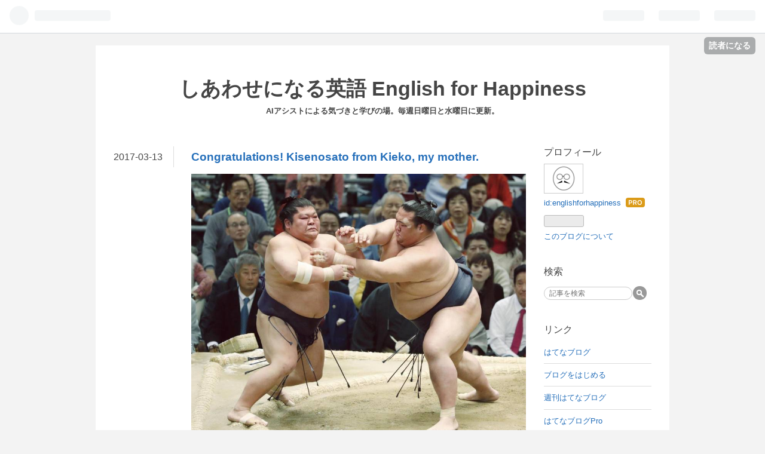

--- FILE ---
content_type: text/html; charset=utf-8
request_url: https://www.englishforhappiness.com/entry/2017/03/13/135723
body_size: 12457
content:
<!DOCTYPE html>
<html
  lang="ja"

data-admin-domain="//blog.hatena.ne.jp"
data-admin-origin="https://blog.hatena.ne.jp"
data-author="englishforhappiness"
data-avail-langs="ja en"
data-blog="englishforhappiness.hatenablog.com"
data-blog-host="englishforhappiness.hatenablog.com"
data-blog-is-public="1"
data-blog-name="しあわせになる英語  English for Happiness"
data-blog-owner="englishforhappiness"
data-blog-show-ads=""
data-blog-show-sleeping-ads=""
data-blog-uri="https://www.englishforhappiness.com/"
data-blog-uuid="10328749687191885385"
data-blogs-uri-base="https://www.englishforhappiness.com"
data-brand="pro"
data-data-layer="{&quot;hatenablog&quot;:{&quot;admin&quot;:{},&quot;analytics&quot;:{&quot;brand_property_id&quot;:&quot;&quot;,&quot;measurement_id&quot;:&quot;&quot;,&quot;non_sampling_property_id&quot;:&quot;&quot;,&quot;property_id&quot;:&quot;&quot;,&quot;separated_property_id&quot;:&quot;UA-29716941-21&quot;},&quot;blog&quot;:{&quot;blog_id&quot;:&quot;10328749687191885385&quot;,&quot;content_seems_japanese&quot;:&quot;true&quot;,&quot;disable_ads&quot;:&quot;custom_domain&quot;,&quot;enable_ads&quot;:&quot;false&quot;,&quot;enable_keyword_link&quot;:&quot;true&quot;,&quot;entry_show_footer_related_entries&quot;:&quot;true&quot;,&quot;force_pc_view&quot;:&quot;false&quot;,&quot;is_public&quot;:&quot;true&quot;,&quot;is_responsive_view&quot;:&quot;false&quot;,&quot;is_sleeping&quot;:&quot;false&quot;,&quot;lang&quot;:&quot;ja&quot;,&quot;name&quot;:&quot;\u3057\u3042\u308f\u305b\u306b\u306a\u308b\u82f1\u8a9e  English for Happiness&quot;,&quot;owner_name&quot;:&quot;englishforhappiness&quot;,&quot;uri&quot;:&quot;https://www.englishforhappiness.com/&quot;},&quot;brand&quot;:&quot;pro&quot;,&quot;page_id&quot;:&quot;entry&quot;,&quot;permalink_entry&quot;:{&quot;author_name&quot;:&quot;englishforhappiness&quot;,&quot;categories&quot;:&quot;&quot;,&quot;character_count&quot;:325,&quot;date&quot;:&quot;2017-03-13&quot;,&quot;entry_id&quot;:&quot;10328749687226561053&quot;,&quot;first_category&quot;:&quot;&quot;,&quot;hour&quot;:&quot;13&quot;,&quot;title&quot;:&quot;Congratulations! Kisenosato from Kieko, my mother.&quot;,&quot;uri&quot;:&quot;https://www.englishforhappiness.com/entry/2017/03/13/135723&quot;},&quot;pro&quot;:&quot;pro&quot;,&quot;router_type&quot;:&quot;blogs&quot;}}"
data-device="pc"
data-dont-recommend-pro="false"
data-global-domain="https://hatena.blog"
data-globalheader-color="b"
data-globalheader-type="pc"
data-has-touch-view="1"
data-help-url="https://help.hatenablog.com"
data-page="entry"
data-parts-domain="https://hatenablog-parts.com"
data-plus-available="1"
data-pro="true"
data-router-type="blogs"
data-sentry-dsn="https://03a33e4781a24cf2885099fed222b56d@sentry.io/1195218"
data-sentry-environment="production"
data-sentry-sample-rate="0.1"
data-static-domain="https://cdn.blog.st-hatena.com"
data-version="eb858d677b6f9ea2eeb6a32d6d15a3"




  data-initial-state="{}"

  >
  <head prefix="og: http://ogp.me/ns# fb: http://ogp.me/ns/fb# article: http://ogp.me/ns/article#">

  

  

  


  

  <meta name="robots" content="max-image-preview:large" />


  <meta charset="utf-8"/>
  <meta http-equiv="X-UA-Compatible" content="IE=7; IE=9; IE=10; IE=11" />
  <title>Congratulations! Kisenosato from Kieko, my mother. - しあわせになる英語  English for Happiness</title>

  
  <link rel="canonical" href="https://www.englishforhappiness.com/entry/2017/03/13/135723"/>



  

<meta itemprop="name" content="Congratulations! Kisenosato from Kieko, my mother. - しあわせになる英語  English for Happiness"/>

  <meta itemprop="image" content="https://cdn.image.st-hatena.com/image/scale/a52ec905519daefedc6b4e66767c2cffe4a4e9f9/backend=imagemagick;version=1;width=1300/https%3A%2F%2Fcdn-ak.f.st-hatena.com%2Fimages%2Ffotolife%2Fe%2Fenglishforhappiness%2F20170313%2F20170313135106.jpg"/>


  <meta property="og:title" content="Congratulations! Kisenosato from Kieko, my mother. - しあわせになる英語  English for Happiness"/>
<meta property="og:type" content="article"/>
  <meta property="og:url" content="https://www.englishforhappiness.com/entry/2017/03/13/135723"/>

  <meta property="og:image" content="https://cdn.image.st-hatena.com/image/scale/a52ec905519daefedc6b4e66767c2cffe4a4e9f9/backend=imagemagick;version=1;width=1300/https%3A%2F%2Fcdn-ak.f.st-hatena.com%2Fimages%2Ffotolife%2Fe%2Fenglishforhappiness%2F20170313%2F20170313135106.jpg"/>

<meta property="og:image:alt" content="Congratulations! Kisenosato from Kieko, my mother. - しあわせになる英語  English for Happiness"/>
    <meta property="og:description" content="Kisenosato won his debut as yokozuna. And that makes my mother, Kieko, so happy. This is what she wrote as a kind of gift to Kisenosato. She is a qualified teacher of shodo or Japanese calligraphy. It reads “Heijoshin” one’s presence of mind in English. Kisenosato cited this word as a motto of yokoz…" />
<meta property="og:site_name" content="しあわせになる英語  English for Happiness"/>

  <meta property="article:published_time" content="2017-03-13T04:57:23Z" />

      <meta name="twitter:card"  content="summary_large_image" />
    <meta name="twitter:image" content="https://cdn.image.st-hatena.com/image/scale/a52ec905519daefedc6b4e66767c2cffe4a4e9f9/backend=imagemagick;version=1;width=1300/https%3A%2F%2Fcdn-ak.f.st-hatena.com%2Fimages%2Ffotolife%2Fe%2Fenglishforhappiness%2F20170313%2F20170313135106.jpg" />  <meta name="twitter:title" content="Congratulations! Kisenosato from Kieko, my mother. - しあわせになる英語  English for Happiness" />    <meta name="twitter:description" content="Kisenosato won his debut as yokozuna. And that makes my mother, Kieko, so happy. This is what she wrote as a kind of gift to Kisenosato. She is a qualified teac…" />  <meta name="twitter:app:name:iphone" content="はてなブログアプリ" />
  <meta name="twitter:app:id:iphone" content="583299321" />
  <meta name="twitter:app:url:iphone" content="hatenablog:///open?uri=https%3A%2F%2Fwww.englishforhappiness.com%2Fentry%2F2017%2F03%2F13%2F135723" />
  
    <meta name="description" content="Kisenosato won his debut as yokozuna. And that makes my mother, Kieko, so happy. This is what she wrote as a kind of gift to Kisenosato. She is a qualified teacher of shodo or Japanese calligraphy. It reads “Heijoshin” one’s presence of mind in English. Kisenosato cited this word as a motto of yokoz…" />


  
<script
  id="embed-gtm-data-layer-loader"
  data-data-layer-page-specific="{&quot;hatenablog&quot;:{&quot;blogs_permalink&quot;:{&quot;blog_afc_issued&quot;:&quot;false&quot;,&quot;entry_afc_issued&quot;:&quot;false&quot;,&quot;has_related_entries_with_elasticsearch&quot;:&quot;true&quot;,&quot;is_author_pro&quot;:&quot;true&quot;,&quot;is_blog_sleeping&quot;:&quot;false&quot;}}}"
>
(function() {
  function loadDataLayer(elem, attrName) {
    if (!elem) { return {}; }
    var json = elem.getAttribute(attrName);
    if (!json) { return {}; }
    return JSON.parse(json);
  }

  var globalVariables = loadDataLayer(
    document.documentElement,
    'data-data-layer'
  );
  var pageSpecificVariables = loadDataLayer(
    document.getElementById('embed-gtm-data-layer-loader'),
    'data-data-layer-page-specific'
  );

  var variables = [globalVariables, pageSpecificVariables];

  if (!window.dataLayer) {
    window.dataLayer = [];
  }

  for (var i = 0; i < variables.length; i++) {
    window.dataLayer.push(variables[i]);
  }
})();
</script>

<!-- Google Tag Manager -->
<script>(function(w,d,s,l,i){w[l]=w[l]||[];w[l].push({'gtm.start':
new Date().getTime(),event:'gtm.js'});var f=d.getElementsByTagName(s)[0],
j=d.createElement(s),dl=l!='dataLayer'?'&l='+l:'';j.async=true;j.src=
'https://www.googletagmanager.com/gtm.js?id='+i+dl;f.parentNode.insertBefore(j,f);
})(window,document,'script','dataLayer','GTM-P4CXTW');</script>
<!-- End Google Tag Manager -->











  <link rel="shortcut icon" href="https://www.englishforhappiness.com/icon/favicon">
<link rel="apple-touch-icon" href="https://www.englishforhappiness.com/icon/touch">
<link rel="icon" sizes="192x192" href="https://www.englishforhappiness.com/icon/link">

  

<link rel="alternate" type="application/atom+xml" title="Atom" href="https://www.englishforhappiness.com/feed"/>
<link rel="alternate" type="application/rss+xml" title="RSS2.0" href="https://www.englishforhappiness.com/rss"/>

  <link rel="alternate" type="application/json+oembed" href="https://hatena.blog/oembed?url=https%3A%2F%2Fwww.englishforhappiness.com%2Fentry%2F2017%2F03%2F13%2F135723&amp;format=json" title="oEmbed Profile of Congratulations! Kisenosato from Kieko, my mother."/>
<link rel="alternate" type="text/xml+oembed" href="https://hatena.blog/oembed?url=https%3A%2F%2Fwww.englishforhappiness.com%2Fentry%2F2017%2F03%2F13%2F135723&amp;format=xml" title="oEmbed Profile of Congratulations! Kisenosato from Kieko, my mother."/>
  
  <link rel="author" href="http://www.hatena.ne.jp/englishforhappiness/">

  

  
      <link rel="preload" href="https://cdn-ak.f.st-hatena.com/images/fotolife/e/englishforhappiness/20170313/20170313135106.jpg" as="image"/>


  
    
<link rel="stylesheet" type="text/css" href="https://cdn.blog.st-hatena.com/css/blog.css?version=eb858d677b6f9ea2eeb6a32d6d15a3"/>

    
  <link rel="stylesheet" type="text/css" href="https://usercss.blog.st-hatena.com/blog_style/10328749687191885385/aa04dd45f7b40b14b80ed01092f610676428e1c2"/>
  
  

  

  
<script> </script>

  
<style>
  div#google_afc_user,
  div.google-afc-user-container,
  div.google_afc_image,
  div.google_afc_blocklink {
      display: block !important;
  }
</style>


  

  
    <script type="application/ld+json">{"@context":"http://schema.org","@type":"Article","dateModified":"2017-03-13T13:57:23+09:00","datePublished":"2017-03-13T13:57:23+09:00","description":"Kisenosato won his debut as yokozuna. And that makes my mother, Kieko, so happy. This is what she wrote as a kind of gift to Kisenosato. She is a qualified teacher of shodo or Japanese calligraphy. It reads “Heijoshin” one’s presence of mind in English. Kisenosato cited this word as a motto of yokoz…","headline":"Congratulations! Kisenosato from Kieko, my mother.","image":["https://cdn-ak.f.st-hatena.com/images/fotolife/e/englishforhappiness/20170313/20170313135106.jpg"],"mainEntityOfPage":{"@id":"https://www.englishforhappiness.com/entry/2017/03/13/135723","@type":"WebPage"}}</script>

  

  

  

</head>

  <body class="page-entry globalheader-ng-enabled">
    

<div id="globalheader-container"
  data-brand="hatenablog"
  
  >
  <iframe id="globalheader" height="37" frameborder="0" allowTransparency="true"></iframe>
</div>


  
  
  
    <nav class="
      blog-controlls
      
    ">
      <div class="blog-controlls-blog-icon">
        <a href="https://www.englishforhappiness.com/">
          <img src="https://cdn.blog.st-hatena.com/images/admin/blog-icon-noimage.png" alt="しあわせになる英語  English for Happiness"/>
        </a>
      </div>
      <div class="blog-controlls-title">
        <a href="https://www.englishforhappiness.com/">しあわせになる英語  English for Happiness</a>
      </div>
      <a href="https://blog.hatena.ne.jp/englishforhappiness/englishforhappiness.hatenablog.com/subscribe?utm_medium=button&amp;utm_source=blogs_topright_button&amp;utm_campaign=subscribe_blog" class="blog-controlls-subscribe-btn test-blog-header-controlls-subscribe">
        読者になる
      </a>
    </nav>
  

  <div id="container">
    <div id="container-inner">
      <header id="blog-title" data-brand="hatenablog">
  <div id="blog-title-inner" >
    <div id="blog-title-content">
      <h1 id="title"><a href="https://www.englishforhappiness.com/">しあわせになる英語  English for Happiness</a></h1>
      
        <h2 id="blog-description">AIアシストによる気づきと学びの場。毎週日曜日と水曜日に更新。</h2>
      
    </div>
  </div>
</header>

      

      
      




<div id="content" class="hfeed"
  
  >
  <div id="content-inner">
    <div id="wrapper">
      <div id="main">
        <div id="main-inner">
          

          



          
  
  <!-- google_ad_section_start -->
  <!-- rakuten_ad_target_begin -->
  
  
  

  

  
    
      
        <article class="entry hentry test-hentry js-entry-article date-first autopagerize_page_element chars-400 words-100 mode-html entry-odd" id="entry-10328749687226561053" data-keyword-campaign="" data-uuid="10328749687226561053" data-publication-type="entry">
  <div class="entry-inner">
    <header class="entry-header">
  
    <div class="date entry-date first">
    <a href="https://www.englishforhappiness.com/archive/2017/03/13" rel="nofollow">
      <time datetime="2017-03-13T04:57:23Z" title="2017-03-13T04:57:23Z">
        <span class="date-year">2017</span><span class="hyphen">-</span><span class="date-month">03</span><span class="hyphen">-</span><span class="date-day">13</span>
      </time>
    </a>
      </div>
  <h1 class="entry-title">
  <a href="https://www.englishforhappiness.com/entry/2017/03/13/135723" class="entry-title-link bookmark">Congratulations! Kisenosato from Kieko, my mother.</a>
</h1>

  
  


  

  

</header>

    


    <div class="entry-content hatenablog-entry">
  
    <p><img class="hatena-fotolife" title="f:id:englishforhappiness:20170313135106j:plain" src="https://cdn-ak.f.st-hatena.com/images/fotolife/e/englishforhappiness/20170313/20170313135106.jpg" alt="f:id:englishforhappiness:20170313135106j:plain" /></p>
<p><img class="hatena-fotolife" title="f:id:englishforhappiness:20170313135151j:plain" src="https://cdn-ak.f.st-hatena.com/images/fotolife/e/englishforhappiness/20170313/20170313135151.jpg" alt="f:id:englishforhappiness:20170313135151j:plain" /></p>
<p>Kisenosato won his debut as yokozuna. And that makes my mother, Kieko, so happy.</p>
<p>This is what she wrote as a kind of gift to Kisenosato. She is a qualified teacher of shodo</p>
<p>or Japanese calligraphy. It reads “Heijoshin” one’s presence of mind in English. Kisenosato cited this word as a motto of yokozuna in his <a class="keyword" href="http://d.hatena.ne.jp/keyword/NHK">NHK</a> interview.</p>
    
    




    

  
</div>

    
  <footer class="entry-footer">
    
    <div class="entry-tags-wrapper">
  <div class="entry-tags">  </div>
</div>

    <p class="entry-footer-section track-inview-by-gtm" data-gtm-track-json="{&quot;area&quot;: &quot;finish_reading&quot;}">
  <span class="author vcard"><span class="fn" data-load-nickname="1" data-user-name="englishforhappiness" >englishforhappiness</span></span>
  <span class="entry-footer-time"><a href="https://www.englishforhappiness.com/entry/2017/03/13/135723"><time data-relative datetime="2017-03-13T04:57:23Z" title="2017-03-13T04:57:23Z" class="updated">2017-03-13 13:57</time></a></span>
  
  
  
    <span class="
      entry-footer-subscribe
      
    " data-test-blog-controlls-subscribe>
      <a href="https://blog.hatena.ne.jp/englishforhappiness/englishforhappiness.hatenablog.com/subscribe?utm_campaign=subscribe_blog&amp;utm_source=blogs_entry_footer&amp;utm_medium=button">
        読者になる
      </a>
    </span>
  
</p>

    
  <div
    class="hatena-star-container"
    data-hatena-star-container
    data-hatena-star-url="https://www.englishforhappiness.com/entry/2017/03/13/135723"
    data-hatena-star-title="Congratulations! Kisenosato from Kieko, my mother."
    data-hatena-star-variant="profile-icon"
    data-hatena-star-profile-url-template="https://blog.hatena.ne.jp/{username}/"
  ></div>


    
<div class="social-buttons">
  
  
    <div class="social-button-item">
      <a href="https://b.hatena.ne.jp/entry/s/www.englishforhappiness.com/entry/2017/03/13/135723" class="hatena-bookmark-button" data-hatena-bookmark-url="https://www.englishforhappiness.com/entry/2017/03/13/135723" data-hatena-bookmark-layout="vertical-balloon" data-hatena-bookmark-lang="ja" title="この記事をはてなブックマークに追加"><img src="https://b.st-hatena.com/images/entry-button/button-only.gif" alt="この記事をはてなブックマークに追加" width="20" height="20" style="border: none;" /></a>
    </div>
  
  
    <div class="social-button-item">
      <div class="fb-share-button" data-layout="box_count" data-href="https://www.englishforhappiness.com/entry/2017/03/13/135723"></div>
    </div>
  
  
    
    
    <div class="social-button-item">
      <a
          class="entry-share-button entry-share-button-twitter test-share-button-twitter"
          href="https://x.com/intent/tweet?text=Congratulations!+Kisenosato+from+Kieko%2C+my+mother.+-+%E3%81%97%E3%81%82%E3%82%8F%E3%81%9B%E3%81%AB%E3%81%AA%E3%82%8B%E8%8B%B1%E8%AA%9E++English+for+Happiness&amp;url=https%3A%2F%2Fwww.englishforhappiness.com%2Fentry%2F2017%2F03%2F13%2F135723"
          title="X（Twitter）で投稿する"
        ></a>
    </div>
  
  
  
  
  
  
</div>

    

    <div class="customized-footer">
      

        

          <div class="entry-footer-modules" id="entry-footer-secondary-modules">      
<div class="hatena-module hatena-module-related-entries" >
      
  <!-- Hatena-Epic-has-related-entries-with-elasticsearch:true -->
  <div class="hatena-module-title">
    関連記事
  </div>
  <div class="hatena-module-body">
    <ul class="related-entries hatena-urllist urllist-with-thumbnails">
  
  
    
    <li class="urllist-item related-entries-item">
      <div class="urllist-item-inner related-entries-item-inner">
        
          
                      <a class="urllist-image-link related-entries-image-link" href="https://www.englishforhappiness.com/entry/2021/09/20/135653">
  <img alt="「Humankind 希望の歴史」。誰かに「共感」することで、あなた自身がダメになってしまわないために、大切なこととは? “Humankind : A Hopeful History” ――What is the important thing not to let “empathy” with someone ruin yourself?" src="https://cdn.image.st-hatena.com/image/square/9fe88fb6fedaf739d89cc31c3839f89ad7905467/backend=imagemagick;height=100;version=1;width=100/https%3A%2F%2Fcdn-ak.f.st-hatena.com%2Fimages%2Ffotolife%2Fe%2Fenglishforhappiness%2F20210910%2F20210910101848.jpg" class="urllist-image related-entries-image" title="「Humankind 希望の歴史」。誰かに「共感」することで、あなた自身がダメになってしまわないために、大切なこととは? “Humankind : A Hopeful History” ――What is the important thing not to let “empathy” with someone ruin yourself?" width="100" height="100" loading="lazy">
</a>
            <div class="urllist-date-link related-entries-date-link">
  <a href="https://www.englishforhappiness.com/archive/2021/09/20" rel="nofollow">
    <time datetime="2021-09-20T04:56:53Z" title="2021年9月20日">
      2021-09-20
    </time>
  </a>
</div>

          <a href="https://www.englishforhappiness.com/entry/2021/09/20/135653" class="urllist-title-link related-entries-title-link  urllist-title related-entries-title">「Humankind 希望の歴史」。誰かに「共感」することで、あなた自身がダメになってしまわないため…</a>




          
          

                      <div class="urllist-entry-body related-entries-entry-body">世界46カ国でベストセラーになった、今、話題の本に、「共感」…</div>
      </div>
    </li>
  
    
    <li class="urllist-item related-entries-item">
      <div class="urllist-item-inner related-entries-item-inner">
        
          
                      <a class="urllist-image-link related-entries-image-link" href="https://www.englishforhappiness.com/entry/2021/02/16/084552">
  <img alt="「スティーブ・ジョブズの愛読書:禅マインド、ビギナーズ・マインド」。その1。禅の修行において、最も大切なこと: ビギナーズマインド(初心)。 “Zen mind, Beginner’s mind” No.1――The most important thing for practice of Zen: Beginner’s mind. " src="https://cdn.image.st-hatena.com/image/square/9b64ad06b63f196033879eb8607cf9c5d64b1820/backend=imagemagick;height=100;version=1;width=100/https%3A%2F%2Fcdn-ak.f.st-hatena.com%2Fimages%2Ffotolife%2Fe%2Fenglishforhappiness%2F20210216%2F20210216084322.jpg" class="urllist-image related-entries-image" title="「スティーブ・ジョブズの愛読書:禅マインド、ビギナーズ・マインド」。その1。禅の修行において、最も大切なこと: ビギナーズマインド(初心)。 “Zen mind, Beginner’s mind” No.1――The most important thing for practice of Zen: Beginner’s mind. " width="100" height="100" loading="lazy">
</a>
            <div class="urllist-date-link related-entries-date-link">
  <a href="https://www.englishforhappiness.com/archive/2021/02/16" rel="nofollow">
    <time datetime="2021-02-15T23:45:52Z" title="2021年2月16日">
      2021-02-16
    </time>
  </a>
</div>

          <a href="https://www.englishforhappiness.com/entry/2021/02/16/084552" class="urllist-title-link related-entries-title-link  urllist-title related-entries-title">「スティーブ・ジョブズの愛読書:禅マインド、ビギナーズ・マインド」。その1。禅の修行において、最も大…</a>




          
          

                      <div class="urllist-entry-body related-entries-entry-body">アップルの創業者、スティーブ・ジョブズを、根本的に変えた、…</div>
      </div>
    </li>
  
    
    <li class="urllist-item related-entries-item">
      <div class="urllist-item-inner related-entries-item-inner">
        
          
                      <a class="urllist-image-link related-entries-image-link" href="https://www.englishforhappiness.com/entry/2019/06/01/072023">
  <img alt="「ティク・ナット・ハン: 怒り」。あなたの怒りを「マインドフルネス」で抱きしめる方法とは？ “Thich Nhat Hanh: Anger” ――What is the method to let “your mindfulness” embrace your anger?" src="https://cdn.image.st-hatena.com/image/square/ceee83da65b2e03bc2f5450629373fa618c638c7/backend=imagemagick;height=100;version=1;width=100/https%3A%2F%2Fcdn-ak.f.st-hatena.com%2Fimages%2Ffotolife%2Fe%2Fenglishforhappiness%2F20190601%2F20190601065949.jpg" class="urllist-image related-entries-image" title="「ティク・ナット・ハン: 怒り」。あなたの怒りを「マインドフルネス」で抱きしめる方法とは？ “Thich Nhat Hanh: Anger” ――What is the method to let “your mindfulness” embrace your anger?" width="100" height="100" loading="lazy">
</a>
            <div class="urllist-date-link related-entries-date-link">
  <a href="https://www.englishforhappiness.com/archive/2019/06/01" rel="nofollow">
    <time datetime="2019-05-31T22:20:23Z" title="2019年6月1日">
      2019-06-01
    </time>
  </a>
</div>

          <a href="https://www.englishforhappiness.com/entry/2019/06/01/072023" class="urllist-title-link related-entries-title-link  urllist-title related-entries-title">「ティク・ナット・ハン: 怒り」。あなたの怒りを「マインドフルネス」で抱きしめる方法とは？ “Thi…</a>




          
          

                      <div class="urllist-entry-body related-entries-entry-body">地球規模の精神的指導者であり、数多くのマインドフルネスと平…</div>
      </div>
    </li>
  
    
    <li class="urllist-item related-entries-item">
      <div class="urllist-item-inner related-entries-item-inner">
        
          
                      <a class="urllist-image-link related-entries-image-link" href="https://www.englishforhappiness.com/entry/2019/04/03/071308">
  <img alt="「オプティミストはなぜ成功するか」その３。科学が証明した、医者や最新の薬に頼らずに、自分でうつ病を克服する「認知療法」とは? “Learned Optimism” No.3――What is “cognitive therapy” that has been shown to be successful through science to overcome depression by yourself, not depending on doctors and the latest medication" src="https://cdn.image.st-hatena.com/image/square/f5f6986d94b0625e5e2e0af609e29a2da978d3ae/backend=imagemagick;height=100;version=1;width=100/https%3A%2F%2Fcdn-ak.f.st-hatena.com%2Fimages%2Ffotolife%2Fe%2Fenglishforhappiness%2F20190403%2F20190403070028.jpg" class="urllist-image related-entries-image" title="「オプティミストはなぜ成功するか」その３。科学が証明した、医者や最新の薬に頼らずに、自分でうつ病を克服する「認知療法」とは? “Learned Optimism” No.3――What is “cognitive therapy” that has been shown to be successful through science to overcome depression by yourself, not depending on doctors and the latest medication" width="100" height="100" loading="lazy">
</a>
            <div class="urllist-date-link related-entries-date-link">
  <a href="https://www.englishforhappiness.com/archive/2019/04/03" rel="nofollow">
    <time datetime="2019-04-02T22:13:08Z" title="2019年4月3日">
      2019-04-03
    </time>
  </a>
</div>

          <a href="https://www.englishforhappiness.com/entry/2019/04/03/071308" class="urllist-title-link related-entries-title-link  urllist-title related-entries-title">「オプティミストはなぜ成功するか」その３。科学が証明した、医者や最新の薬に頼らずに、自分でうつ病を克…</a>




          
          

                      <div class="urllist-entry-body related-entries-entry-body">うつ病の謎を解き明かし、この病気がこれまで考えられていたよ…</div>
      </div>
    </li>
  
    
    <li class="urllist-item related-entries-item">
      <div class="urllist-item-inner related-entries-item-inner">
        
          
                      <a class="urllist-image-link related-entries-image-link" href="https://www.englishforhappiness.com/entry/2019/03/18/063012">
  <img alt="「ティック・ナット・ハン: 禅的生活のすすめ」その15｡ 親として最も大切なことは、「時間をとって、心を開いて、子供の話を聞くこと」。 “Thich Nhat Hanh: Creating True Peace” No.15――The most important thing for you as a parent is “giving your time and opening your heart to listen to your child.”" src="https://cdn.image.st-hatena.com/image/square/6af2df31b9366880ee0e4144bcc14a8bae7fe35b/backend=imagemagick;height=100;version=1;width=100/https%3A%2F%2Fcdn-ak.f.st-hatena.com%2Fimages%2Ffotolife%2Fe%2Fenglishforhappiness%2F20190318%2F20190318061952.png" class="urllist-image related-entries-image" title="「ティック・ナット・ハン: 禅的生活のすすめ」その15｡ 親として最も大切なことは、「時間をとって、心を開いて、子供の話を聞くこと」。 “Thich Nhat Hanh: Creating True Peace” No.15――The most important thing for you as a parent is “giving your time and opening your heart to listen to your child.”" width="100" height="100" loading="lazy">
</a>
            <div class="urllist-date-link related-entries-date-link">
  <a href="https://www.englishforhappiness.com/archive/2019/03/18" rel="nofollow">
    <time datetime="2019-03-17T21:30:12Z" title="2019年3月18日">
      2019-03-18
    </time>
  </a>
</div>

          <a href="https://www.englishforhappiness.com/entry/2019/03/18/063012" class="urllist-title-link related-entries-title-link  urllist-title related-entries-title">「ティック・ナット・ハン: 禅的生活のすすめ」その15｡ 親として最も大切なことは、「時間をとって、…</a>




          
          

                      <div class="urllist-entry-body related-entries-entry-body">地球規模の精神的指導者であり、数多くのマインドフルネスと平…</div>
      </div>
    </li>
  
</ul>

  </div>
</div>
  </div>
        

      
    </div>
    
  <div class="comment-box js-comment-box">
    
    <ul class="comment js-comment">
      <li class="read-more-comments" style="display: none;"><a>もっと読む</a></li>
    </ul>
    
      <a class="leave-comment-title js-leave-comment-title">コメントを書く</a>
    
  </div>

  </footer>

  </div>
</article>

      
      
    
  

  
  <!-- rakuten_ad_target_end -->
  <!-- google_ad_section_end -->
  
  
  
  <div class="pager pager-permalink permalink">
    
      
      <span class="pager-prev">
        <a href="https://www.englishforhappiness.com/entry/2017/03/16/054518" rel="prev">
          <span class="pager-arrow">&laquo; </span>
          Stay Woman, Stay Young.
        </a>
      </span>
    
    
      
      <span class="pager-next">
        <a href="https://www.englishforhappiness.com/entry/2017/03/13/002259" rel="next">
          未来を怖れない。Here and Now のマインド…
          <span class="pager-arrow"> &raquo;</span>
        </a>
      </span>
    
  </div>


  



        </div>
      </div>

      <aside id="box1">
  <div id="box1-inner">
  </div>
</aside>

    </div><!-- #wrapper -->

    
<aside id="box2">
  
  <div id="box2-inner">
    
      

<div class="hatena-module hatena-module-profile">
  <div class="hatena-module-title">
    プロフィール
  </div>
  <div class="hatena-module-body">
    
    <a href="https://www.englishforhappiness.com/about" class="profile-icon-link">
      <img src="https://cdn.profile-image.st-hatena.com/users/englishforhappiness/profile.png?1492281272"
      alt="id:englishforhappiness" class="profile-icon" />
    </a>
    

    
    <span class="id">
      <a href="https://www.englishforhappiness.com/about" class="hatena-id-link"><span data-load-nickname="1" data-user-name="englishforhappiness">id:englishforhappiness</span></a>
      
  
  
    <a href="https://blog.hatena.ne.jp/-/pro?plus_via=blog_plus_badge&amp;utm_source=pro_badge&amp;utm_medium=referral&amp;utm_campaign=register_pro" title="はてなブログPro"><i class="badge-type-pro">はてなブログPro</i></a>
  


    </span>
    

    

    

    
      <div class="hatena-follow-button-box btn-subscribe js-hatena-follow-button-box"
  
  >

  <a href="#" class="hatena-follow-button js-hatena-follow-button">
    <span class="subscribing">
      <span class="foreground">読者です</span>
      <span class="background">読者をやめる</span>
    </span>
    <span class="unsubscribing" data-track-name="profile-widget-subscribe-button" data-track-once>
      <span class="foreground">読者になる</span>
      <span class="background">読者になる</span>
    </span>
  </a>
  <div class="subscription-count-box js-subscription-count-box">
    <i></i>
    <u></u>
    <span class="subscription-count js-subscription-count">
    </span>
  </div>
</div>

    

    

    <div class="profile-about">
      <a href="https://www.englishforhappiness.com/about">このブログについて</a>
    </div>

  </div>
</div>

    
      <div class="hatena-module hatena-module-search-box">
  <div class="hatena-module-title">
    検索
  </div>
  <div class="hatena-module-body">
    <form class="search-form" role="search" action="https://www.englishforhappiness.com/search" method="get">
  <input type="text" name="q" class="search-module-input" value="" placeholder="記事を検索" required>
  <input type="submit" value="検索" class="search-module-button" />
</form>

  </div>
</div>

    
      <div class="hatena-module hatena-module-links">
  <div class="hatena-module-title">
    リンク
  </div>
  <div class="hatena-module-body">
    <ul class="hatena-urllist">
      
        <li>
          <a href="https://hatena.blog/">はてなブログ</a>
        </li>
      
        <li>
          <a href="https://hatena.blog/guide?via=200109">ブログをはじめる</a>
        </li>
      
        <li>
          <a href="http://blog.hatenablog.com">週刊はてなブログ</a>
        </li>
      
        <li>
          <a href="https://hatena.blog/guide/pro">はてなブログPro</a>
        </li>
      
    </ul>
  </div>
</div>

    
      <div class="hatena-module hatena-module-recent-entries ">
  <div class="hatena-module-title">
    <a href="https://www.englishforhappiness.com/archive">
      最新記事
    </a>
  </div>
  <div class="hatena-module-body">
    <ul class="recent-entries hatena-urllist ">
  
  
    
    <li class="urllist-item recent-entries-item">
      <div class="urllist-item-inner recent-entries-item-inner">
        
          
          
          <a href="https://www.englishforhappiness.com/entry/2026/01/25/032524" class="urllist-title-link recent-entries-title-link  urllist-title recent-entries-title">西田幾多郎×ベルクソンその1。日本を代表する哲学者の心を動かした「直観」とは? Nishida Kitarō × Bergson, Part 1 —What is the “Intuition” that Moved the Heart of Japan’s Leading Philosopher?</a>




          
          

                </div>
    </li>
  
    
    <li class="urllist-item recent-entries-item">
      <div class="urllist-item-inner recent-entries-item-inner">
        
          
          
          <a href="https://www.englishforhappiness.com/entry/2026/01/21/025531" class="urllist-title-link recent-entries-title-link  urllist-title recent-entries-title">「タイパ」を疑う。効率化された時間より創造と感性に満ちた時間を : 小林秀雄のベルクソン論から。Questioning “Time Performance”: Choosing Time Filled with Creativity and Sensibility over Mere Efficiency — Through Kobayashi Hideo’s Reading of Bergson</a>




          
          

                </div>
    </li>
  
    
    <li class="urllist-item recent-entries-item">
      <div class="urllist-item-inner recent-entries-item-inner">
        
          
          
          <a href="https://www.englishforhappiness.com/entry/2026/01/18/034425" class="urllist-title-link recent-entries-title-link  urllist-title recent-entries-title">福田恒存「神というのは論理的な存在証明ができるものではない。できないものこそ神」Tsuneari Fukuda, “God Is Not Something Whose Existence Can Be Proven Logically — That Which Cannot Be Proven Is What We Call God.”</a>




          
          

                </div>
    </li>
  
    
    <li class="urllist-item recent-entries-item">
      <div class="urllist-item-inner recent-entries-item-inner">
        
          
          
          <a href="https://www.englishforhappiness.com/entry/2026/01/14/031301" class="urllist-title-link recent-entries-title-link  urllist-title recent-entries-title">福田恒存『近代の宿命』。神(God)の存在しない国・日本にとって「近代化」の根本的問題点とは何か? Fukuda Tsuneari, The Fate of Modernity.What is the fundamental problem of “modernization” for Japan—a nation without the existence of God?</a>




          
          

                </div>
    </li>
  
    
    <li class="urllist-item recent-entries-item">
      <div class="urllist-item-inner recent-entries-item-inner">
        
          
          
          <a href="https://www.englishforhappiness.com/entry/2026/01/11/030702" class="urllist-title-link recent-entries-title-link  urllist-title recent-entries-title">岡本太郎「自分の中に毒を持て」。生きづらさが勇気に変わる本。Taro Okamoto, “Carry Poison Within Yourself”: A book that transforms the pain of living into courage.</a>




          
          

                </div>
    </li>
  
</ul>

      </div>
</div>

    
      

<div class="hatena-module hatena-module-archive" data-archive-type="default" data-archive-url="https://www.englishforhappiness.com/archive">
  <div class="hatena-module-title">
    <a href="https://www.englishforhappiness.com/archive">月別アーカイブ</a>
  </div>
  <div class="hatena-module-body">
    
      
        <ul class="hatena-urllist">
          
            <li class="archive-module-year archive-module-year-hidden" data-year="2026">
              <div class="archive-module-button">
                <span class="archive-module-hide-button">▼</span>
                <span class="archive-module-show-button">▶</span>
              </div>
              <a href="https://www.englishforhappiness.com/archive/2026" class="archive-module-year-title archive-module-year-2026">
                2026
              </a>
              <ul class="archive-module-months">
                
                  <li class="archive-module-month">
                    <a href="https://www.englishforhappiness.com/archive/2026/01" class="archive-module-month-title archive-module-month-2026-1">
                      2026 / 1
                    </a>
                  </li>
                
              </ul>
            </li>
          
            <li class="archive-module-year archive-module-year-hidden" data-year="2025">
              <div class="archive-module-button">
                <span class="archive-module-hide-button">▼</span>
                <span class="archive-module-show-button">▶</span>
              </div>
              <a href="https://www.englishforhappiness.com/archive/2025" class="archive-module-year-title archive-module-year-2025">
                2025
              </a>
              <ul class="archive-module-months">
                
                  <li class="archive-module-month">
                    <a href="https://www.englishforhappiness.com/archive/2025/12" class="archive-module-month-title archive-module-month-2025-12">
                      2025 / 12
                    </a>
                  </li>
                
                  <li class="archive-module-month">
                    <a href="https://www.englishforhappiness.com/archive/2025/11" class="archive-module-month-title archive-module-month-2025-11">
                      2025 / 11
                    </a>
                  </li>
                
                  <li class="archive-module-month">
                    <a href="https://www.englishforhappiness.com/archive/2025/10" class="archive-module-month-title archive-module-month-2025-10">
                      2025 / 10
                    </a>
                  </li>
                
                  <li class="archive-module-month">
                    <a href="https://www.englishforhappiness.com/archive/2025/09" class="archive-module-month-title archive-module-month-2025-9">
                      2025 / 9
                    </a>
                  </li>
                
                  <li class="archive-module-month">
                    <a href="https://www.englishforhappiness.com/archive/2025/08" class="archive-module-month-title archive-module-month-2025-8">
                      2025 / 8
                    </a>
                  </li>
                
                  <li class="archive-module-month">
                    <a href="https://www.englishforhappiness.com/archive/2025/07" class="archive-module-month-title archive-module-month-2025-7">
                      2025 / 7
                    </a>
                  </li>
                
                  <li class="archive-module-month">
                    <a href="https://www.englishforhappiness.com/archive/2025/06" class="archive-module-month-title archive-module-month-2025-6">
                      2025 / 6
                    </a>
                  </li>
                
                  <li class="archive-module-month">
                    <a href="https://www.englishforhappiness.com/archive/2025/05" class="archive-module-month-title archive-module-month-2025-5">
                      2025 / 5
                    </a>
                  </li>
                
                  <li class="archive-module-month">
                    <a href="https://www.englishforhappiness.com/archive/2025/04" class="archive-module-month-title archive-module-month-2025-4">
                      2025 / 4
                    </a>
                  </li>
                
                  <li class="archive-module-month">
                    <a href="https://www.englishforhappiness.com/archive/2025/03" class="archive-module-month-title archive-module-month-2025-3">
                      2025 / 3
                    </a>
                  </li>
                
                  <li class="archive-module-month">
                    <a href="https://www.englishforhappiness.com/archive/2025/02" class="archive-module-month-title archive-module-month-2025-2">
                      2025 / 2
                    </a>
                  </li>
                
                  <li class="archive-module-month">
                    <a href="https://www.englishforhappiness.com/archive/2025/01" class="archive-module-month-title archive-module-month-2025-1">
                      2025 / 1
                    </a>
                  </li>
                
              </ul>
            </li>
          
            <li class="archive-module-year archive-module-year-hidden" data-year="2024">
              <div class="archive-module-button">
                <span class="archive-module-hide-button">▼</span>
                <span class="archive-module-show-button">▶</span>
              </div>
              <a href="https://www.englishforhappiness.com/archive/2024" class="archive-module-year-title archive-module-year-2024">
                2024
              </a>
              <ul class="archive-module-months">
                
                  <li class="archive-module-month">
                    <a href="https://www.englishforhappiness.com/archive/2024/12" class="archive-module-month-title archive-module-month-2024-12">
                      2024 / 12
                    </a>
                  </li>
                
                  <li class="archive-module-month">
                    <a href="https://www.englishforhappiness.com/archive/2024/11" class="archive-module-month-title archive-module-month-2024-11">
                      2024 / 11
                    </a>
                  </li>
                
                  <li class="archive-module-month">
                    <a href="https://www.englishforhappiness.com/archive/2024/10" class="archive-module-month-title archive-module-month-2024-10">
                      2024 / 10
                    </a>
                  </li>
                
                  <li class="archive-module-month">
                    <a href="https://www.englishforhappiness.com/archive/2024/09" class="archive-module-month-title archive-module-month-2024-9">
                      2024 / 9
                    </a>
                  </li>
                
                  <li class="archive-module-month">
                    <a href="https://www.englishforhappiness.com/archive/2024/08" class="archive-module-month-title archive-module-month-2024-8">
                      2024 / 8
                    </a>
                  </li>
                
                  <li class="archive-module-month">
                    <a href="https://www.englishforhappiness.com/archive/2024/07" class="archive-module-month-title archive-module-month-2024-7">
                      2024 / 7
                    </a>
                  </li>
                
                  <li class="archive-module-month">
                    <a href="https://www.englishforhappiness.com/archive/2024/06" class="archive-module-month-title archive-module-month-2024-6">
                      2024 / 6
                    </a>
                  </li>
                
                  <li class="archive-module-month">
                    <a href="https://www.englishforhappiness.com/archive/2024/05" class="archive-module-month-title archive-module-month-2024-5">
                      2024 / 5
                    </a>
                  </li>
                
                  <li class="archive-module-month">
                    <a href="https://www.englishforhappiness.com/archive/2024/04" class="archive-module-month-title archive-module-month-2024-4">
                      2024 / 4
                    </a>
                  </li>
                
                  <li class="archive-module-month">
                    <a href="https://www.englishforhappiness.com/archive/2024/03" class="archive-module-month-title archive-module-month-2024-3">
                      2024 / 3
                    </a>
                  </li>
                
                  <li class="archive-module-month">
                    <a href="https://www.englishforhappiness.com/archive/2024/02" class="archive-module-month-title archive-module-month-2024-2">
                      2024 / 2
                    </a>
                  </li>
                
              </ul>
            </li>
          
            <li class="archive-module-year archive-module-year-hidden" data-year="2023">
              <div class="archive-module-button">
                <span class="archive-module-hide-button">▼</span>
                <span class="archive-module-show-button">▶</span>
              </div>
              <a href="https://www.englishforhappiness.com/archive/2023" class="archive-module-year-title archive-module-year-2023">
                2023
              </a>
              <ul class="archive-module-months">
                
                  <li class="archive-module-month">
                    <a href="https://www.englishforhappiness.com/archive/2023/09" class="archive-module-month-title archive-module-month-2023-9">
                      2023 / 9
                    </a>
                  </li>
                
                  <li class="archive-module-month">
                    <a href="https://www.englishforhappiness.com/archive/2023/06" class="archive-module-month-title archive-module-month-2023-6">
                      2023 / 6
                    </a>
                  </li>
                
                  <li class="archive-module-month">
                    <a href="https://www.englishforhappiness.com/archive/2023/03" class="archive-module-month-title archive-module-month-2023-3">
                      2023 / 3
                    </a>
                  </li>
                
                  <li class="archive-module-month">
                    <a href="https://www.englishforhappiness.com/archive/2023/02" class="archive-module-month-title archive-module-month-2023-2">
                      2023 / 2
                    </a>
                  </li>
                
              </ul>
            </li>
          
            <li class="archive-module-year archive-module-year-hidden" data-year="2022">
              <div class="archive-module-button">
                <span class="archive-module-hide-button">▼</span>
                <span class="archive-module-show-button">▶</span>
              </div>
              <a href="https://www.englishforhappiness.com/archive/2022" class="archive-module-year-title archive-module-year-2022">
                2022
              </a>
              <ul class="archive-module-months">
                
                  <li class="archive-module-month">
                    <a href="https://www.englishforhappiness.com/archive/2022/12" class="archive-module-month-title archive-module-month-2022-12">
                      2022 / 12
                    </a>
                  </li>
                
                  <li class="archive-module-month">
                    <a href="https://www.englishforhappiness.com/archive/2022/11" class="archive-module-month-title archive-module-month-2022-11">
                      2022 / 11
                    </a>
                  </li>
                
                  <li class="archive-module-month">
                    <a href="https://www.englishforhappiness.com/archive/2022/10" class="archive-module-month-title archive-module-month-2022-10">
                      2022 / 10
                    </a>
                  </li>
                
                  <li class="archive-module-month">
                    <a href="https://www.englishforhappiness.com/archive/2022/09" class="archive-module-month-title archive-module-month-2022-9">
                      2022 / 9
                    </a>
                  </li>
                
                  <li class="archive-module-month">
                    <a href="https://www.englishforhappiness.com/archive/2022/08" class="archive-module-month-title archive-module-month-2022-8">
                      2022 / 8
                    </a>
                  </li>
                
                  <li class="archive-module-month">
                    <a href="https://www.englishforhappiness.com/archive/2022/07" class="archive-module-month-title archive-module-month-2022-7">
                      2022 / 7
                    </a>
                  </li>
                
                  <li class="archive-module-month">
                    <a href="https://www.englishforhappiness.com/archive/2022/06" class="archive-module-month-title archive-module-month-2022-6">
                      2022 / 6
                    </a>
                  </li>
                
                  <li class="archive-module-month">
                    <a href="https://www.englishforhappiness.com/archive/2022/05" class="archive-module-month-title archive-module-month-2022-5">
                      2022 / 5
                    </a>
                  </li>
                
                  <li class="archive-module-month">
                    <a href="https://www.englishforhappiness.com/archive/2022/04" class="archive-module-month-title archive-module-month-2022-4">
                      2022 / 4
                    </a>
                  </li>
                
                  <li class="archive-module-month">
                    <a href="https://www.englishforhappiness.com/archive/2022/03" class="archive-module-month-title archive-module-month-2022-3">
                      2022 / 3
                    </a>
                  </li>
                
              </ul>
            </li>
          
            <li class="archive-module-year archive-module-year-hidden" data-year="2021">
              <div class="archive-module-button">
                <span class="archive-module-hide-button">▼</span>
                <span class="archive-module-show-button">▶</span>
              </div>
              <a href="https://www.englishforhappiness.com/archive/2021" class="archive-module-year-title archive-module-year-2021">
                2021
              </a>
              <ul class="archive-module-months">
                
                  <li class="archive-module-month">
                    <a href="https://www.englishforhappiness.com/archive/2021/12" class="archive-module-month-title archive-module-month-2021-12">
                      2021 / 12
                    </a>
                  </li>
                
                  <li class="archive-module-month">
                    <a href="https://www.englishforhappiness.com/archive/2021/11" class="archive-module-month-title archive-module-month-2021-11">
                      2021 / 11
                    </a>
                  </li>
                
                  <li class="archive-module-month">
                    <a href="https://www.englishforhappiness.com/archive/2021/10" class="archive-module-month-title archive-module-month-2021-10">
                      2021 / 10
                    </a>
                  </li>
                
                  <li class="archive-module-month">
                    <a href="https://www.englishforhappiness.com/archive/2021/09" class="archive-module-month-title archive-module-month-2021-9">
                      2021 / 9
                    </a>
                  </li>
                
                  <li class="archive-module-month">
                    <a href="https://www.englishforhappiness.com/archive/2021/08" class="archive-module-month-title archive-module-month-2021-8">
                      2021 / 8
                    </a>
                  </li>
                
                  <li class="archive-module-month">
                    <a href="https://www.englishforhappiness.com/archive/2021/07" class="archive-module-month-title archive-module-month-2021-7">
                      2021 / 7
                    </a>
                  </li>
                
                  <li class="archive-module-month">
                    <a href="https://www.englishforhappiness.com/archive/2021/06" class="archive-module-month-title archive-module-month-2021-6">
                      2021 / 6
                    </a>
                  </li>
                
                  <li class="archive-module-month">
                    <a href="https://www.englishforhappiness.com/archive/2021/05" class="archive-module-month-title archive-module-month-2021-5">
                      2021 / 5
                    </a>
                  </li>
                
                  <li class="archive-module-month">
                    <a href="https://www.englishforhappiness.com/archive/2021/04" class="archive-module-month-title archive-module-month-2021-4">
                      2021 / 4
                    </a>
                  </li>
                
                  <li class="archive-module-month">
                    <a href="https://www.englishforhappiness.com/archive/2021/03" class="archive-module-month-title archive-module-month-2021-3">
                      2021 / 3
                    </a>
                  </li>
                
                  <li class="archive-module-month">
                    <a href="https://www.englishforhappiness.com/archive/2021/02" class="archive-module-month-title archive-module-month-2021-2">
                      2021 / 2
                    </a>
                  </li>
                
                  <li class="archive-module-month">
                    <a href="https://www.englishforhappiness.com/archive/2021/01" class="archive-module-month-title archive-module-month-2021-1">
                      2021 / 1
                    </a>
                  </li>
                
              </ul>
            </li>
          
            <li class="archive-module-year archive-module-year-hidden" data-year="2020">
              <div class="archive-module-button">
                <span class="archive-module-hide-button">▼</span>
                <span class="archive-module-show-button">▶</span>
              </div>
              <a href="https://www.englishforhappiness.com/archive/2020" class="archive-module-year-title archive-module-year-2020">
                2020
              </a>
              <ul class="archive-module-months">
                
                  <li class="archive-module-month">
                    <a href="https://www.englishforhappiness.com/archive/2020/12" class="archive-module-month-title archive-module-month-2020-12">
                      2020 / 12
                    </a>
                  </li>
                
                  <li class="archive-module-month">
                    <a href="https://www.englishforhappiness.com/archive/2020/11" class="archive-module-month-title archive-module-month-2020-11">
                      2020 / 11
                    </a>
                  </li>
                
                  <li class="archive-module-month">
                    <a href="https://www.englishforhappiness.com/archive/2020/10" class="archive-module-month-title archive-module-month-2020-10">
                      2020 / 10
                    </a>
                  </li>
                
                  <li class="archive-module-month">
                    <a href="https://www.englishforhappiness.com/archive/2020/09" class="archive-module-month-title archive-module-month-2020-9">
                      2020 / 9
                    </a>
                  </li>
                
                  <li class="archive-module-month">
                    <a href="https://www.englishforhappiness.com/archive/2020/08" class="archive-module-month-title archive-module-month-2020-8">
                      2020 / 8
                    </a>
                  </li>
                
                  <li class="archive-module-month">
                    <a href="https://www.englishforhappiness.com/archive/2020/07" class="archive-module-month-title archive-module-month-2020-7">
                      2020 / 7
                    </a>
                  </li>
                
                  <li class="archive-module-month">
                    <a href="https://www.englishforhappiness.com/archive/2020/06" class="archive-module-month-title archive-module-month-2020-6">
                      2020 / 6
                    </a>
                  </li>
                
                  <li class="archive-module-month">
                    <a href="https://www.englishforhappiness.com/archive/2020/05" class="archive-module-month-title archive-module-month-2020-5">
                      2020 / 5
                    </a>
                  </li>
                
                  <li class="archive-module-month">
                    <a href="https://www.englishforhappiness.com/archive/2020/04" class="archive-module-month-title archive-module-month-2020-4">
                      2020 / 4
                    </a>
                  </li>
                
                  <li class="archive-module-month">
                    <a href="https://www.englishforhappiness.com/archive/2020/03" class="archive-module-month-title archive-module-month-2020-3">
                      2020 / 3
                    </a>
                  </li>
                
                  <li class="archive-module-month">
                    <a href="https://www.englishforhappiness.com/archive/2020/02" class="archive-module-month-title archive-module-month-2020-2">
                      2020 / 2
                    </a>
                  </li>
                
                  <li class="archive-module-month">
                    <a href="https://www.englishforhappiness.com/archive/2020/01" class="archive-module-month-title archive-module-month-2020-1">
                      2020 / 1
                    </a>
                  </li>
                
              </ul>
            </li>
          
            <li class="archive-module-year archive-module-year-hidden" data-year="2019">
              <div class="archive-module-button">
                <span class="archive-module-hide-button">▼</span>
                <span class="archive-module-show-button">▶</span>
              </div>
              <a href="https://www.englishforhappiness.com/archive/2019" class="archive-module-year-title archive-module-year-2019">
                2019
              </a>
              <ul class="archive-module-months">
                
                  <li class="archive-module-month">
                    <a href="https://www.englishforhappiness.com/archive/2019/12" class="archive-module-month-title archive-module-month-2019-12">
                      2019 / 12
                    </a>
                  </li>
                
                  <li class="archive-module-month">
                    <a href="https://www.englishforhappiness.com/archive/2019/11" class="archive-module-month-title archive-module-month-2019-11">
                      2019 / 11
                    </a>
                  </li>
                
                  <li class="archive-module-month">
                    <a href="https://www.englishforhappiness.com/archive/2019/10" class="archive-module-month-title archive-module-month-2019-10">
                      2019 / 10
                    </a>
                  </li>
                
                  <li class="archive-module-month">
                    <a href="https://www.englishforhappiness.com/archive/2019/09" class="archive-module-month-title archive-module-month-2019-9">
                      2019 / 9
                    </a>
                  </li>
                
                  <li class="archive-module-month">
                    <a href="https://www.englishforhappiness.com/archive/2019/08" class="archive-module-month-title archive-module-month-2019-8">
                      2019 / 8
                    </a>
                  </li>
                
                  <li class="archive-module-month">
                    <a href="https://www.englishforhappiness.com/archive/2019/07" class="archive-module-month-title archive-module-month-2019-7">
                      2019 / 7
                    </a>
                  </li>
                
                  <li class="archive-module-month">
                    <a href="https://www.englishforhappiness.com/archive/2019/06" class="archive-module-month-title archive-module-month-2019-6">
                      2019 / 6
                    </a>
                  </li>
                
                  <li class="archive-module-month">
                    <a href="https://www.englishforhappiness.com/archive/2019/05" class="archive-module-month-title archive-module-month-2019-5">
                      2019 / 5
                    </a>
                  </li>
                
                  <li class="archive-module-month">
                    <a href="https://www.englishforhappiness.com/archive/2019/04" class="archive-module-month-title archive-module-month-2019-4">
                      2019 / 4
                    </a>
                  </li>
                
                  <li class="archive-module-month">
                    <a href="https://www.englishforhappiness.com/archive/2019/03" class="archive-module-month-title archive-module-month-2019-3">
                      2019 / 3
                    </a>
                  </li>
                
                  <li class="archive-module-month">
                    <a href="https://www.englishforhappiness.com/archive/2019/02" class="archive-module-month-title archive-module-month-2019-2">
                      2019 / 2
                    </a>
                  </li>
                
                  <li class="archive-module-month">
                    <a href="https://www.englishforhappiness.com/archive/2019/01" class="archive-module-month-title archive-module-month-2019-1">
                      2019 / 1
                    </a>
                  </li>
                
              </ul>
            </li>
          
            <li class="archive-module-year archive-module-year-hidden" data-year="2018">
              <div class="archive-module-button">
                <span class="archive-module-hide-button">▼</span>
                <span class="archive-module-show-button">▶</span>
              </div>
              <a href="https://www.englishforhappiness.com/archive/2018" class="archive-module-year-title archive-module-year-2018">
                2018
              </a>
              <ul class="archive-module-months">
                
                  <li class="archive-module-month">
                    <a href="https://www.englishforhappiness.com/archive/2018/12" class="archive-module-month-title archive-module-month-2018-12">
                      2018 / 12
                    </a>
                  </li>
                
                  <li class="archive-module-month">
                    <a href="https://www.englishforhappiness.com/archive/2018/11" class="archive-module-month-title archive-module-month-2018-11">
                      2018 / 11
                    </a>
                  </li>
                
                  <li class="archive-module-month">
                    <a href="https://www.englishforhappiness.com/archive/2018/10" class="archive-module-month-title archive-module-month-2018-10">
                      2018 / 10
                    </a>
                  </li>
                
                  <li class="archive-module-month">
                    <a href="https://www.englishforhappiness.com/archive/2018/09" class="archive-module-month-title archive-module-month-2018-9">
                      2018 / 9
                    </a>
                  </li>
                
                  <li class="archive-module-month">
                    <a href="https://www.englishforhappiness.com/archive/2018/08" class="archive-module-month-title archive-module-month-2018-8">
                      2018 / 8
                    </a>
                  </li>
                
                  <li class="archive-module-month">
                    <a href="https://www.englishforhappiness.com/archive/2018/07" class="archive-module-month-title archive-module-month-2018-7">
                      2018 / 7
                    </a>
                  </li>
                
                  <li class="archive-module-month">
                    <a href="https://www.englishforhappiness.com/archive/2018/06" class="archive-module-month-title archive-module-month-2018-6">
                      2018 / 6
                    </a>
                  </li>
                
                  <li class="archive-module-month">
                    <a href="https://www.englishforhappiness.com/archive/2018/05" class="archive-module-month-title archive-module-month-2018-5">
                      2018 / 5
                    </a>
                  </li>
                
                  <li class="archive-module-month">
                    <a href="https://www.englishforhappiness.com/archive/2018/04" class="archive-module-month-title archive-module-month-2018-4">
                      2018 / 4
                    </a>
                  </li>
                
                  <li class="archive-module-month">
                    <a href="https://www.englishforhappiness.com/archive/2018/03" class="archive-module-month-title archive-module-month-2018-3">
                      2018 / 3
                    </a>
                  </li>
                
                  <li class="archive-module-month">
                    <a href="https://www.englishforhappiness.com/archive/2018/02" class="archive-module-month-title archive-module-month-2018-2">
                      2018 / 2
                    </a>
                  </li>
                
                  <li class="archive-module-month">
                    <a href="https://www.englishforhappiness.com/archive/2018/01" class="archive-module-month-title archive-module-month-2018-1">
                      2018 / 1
                    </a>
                  </li>
                
              </ul>
            </li>
          
            <li class="archive-module-year archive-module-year-hidden" data-year="2017">
              <div class="archive-module-button">
                <span class="archive-module-hide-button">▼</span>
                <span class="archive-module-show-button">▶</span>
              </div>
              <a href="https://www.englishforhappiness.com/archive/2017" class="archive-module-year-title archive-module-year-2017">
                2017
              </a>
              <ul class="archive-module-months">
                
                  <li class="archive-module-month">
                    <a href="https://www.englishforhappiness.com/archive/2017/12" class="archive-module-month-title archive-module-month-2017-12">
                      2017 / 12
                    </a>
                  </li>
                
                  <li class="archive-module-month">
                    <a href="https://www.englishforhappiness.com/archive/2017/11" class="archive-module-month-title archive-module-month-2017-11">
                      2017 / 11
                    </a>
                  </li>
                
                  <li class="archive-module-month">
                    <a href="https://www.englishforhappiness.com/archive/2017/10" class="archive-module-month-title archive-module-month-2017-10">
                      2017 / 10
                    </a>
                  </li>
                
                  <li class="archive-module-month">
                    <a href="https://www.englishforhappiness.com/archive/2017/09" class="archive-module-month-title archive-module-month-2017-9">
                      2017 / 9
                    </a>
                  </li>
                
                  <li class="archive-module-month">
                    <a href="https://www.englishforhappiness.com/archive/2017/08" class="archive-module-month-title archive-module-month-2017-8">
                      2017 / 8
                    </a>
                  </li>
                
                  <li class="archive-module-month">
                    <a href="https://www.englishforhappiness.com/archive/2017/07" class="archive-module-month-title archive-module-month-2017-7">
                      2017 / 7
                    </a>
                  </li>
                
                  <li class="archive-module-month">
                    <a href="https://www.englishforhappiness.com/archive/2017/06" class="archive-module-month-title archive-module-month-2017-6">
                      2017 / 6
                    </a>
                  </li>
                
                  <li class="archive-module-month">
                    <a href="https://www.englishforhappiness.com/archive/2017/05" class="archive-module-month-title archive-module-month-2017-5">
                      2017 / 5
                    </a>
                  </li>
                
                  <li class="archive-module-month">
                    <a href="https://www.englishforhappiness.com/archive/2017/04" class="archive-module-month-title archive-module-month-2017-4">
                      2017 / 4
                    </a>
                  </li>
                
                  <li class="archive-module-month">
                    <a href="https://www.englishforhappiness.com/archive/2017/03" class="archive-module-month-title archive-module-month-2017-3">
                      2017 / 3
                    </a>
                  </li>
                
                  <li class="archive-module-month">
                    <a href="https://www.englishforhappiness.com/archive/2017/02" class="archive-module-month-title archive-module-month-2017-2">
                      2017 / 2
                    </a>
                  </li>
                
                  <li class="archive-module-month">
                    <a href="https://www.englishforhappiness.com/archive/2017/01" class="archive-module-month-title archive-module-month-2017-1">
                      2017 / 1
                    </a>
                  </li>
                
              </ul>
            </li>
          
            <li class="archive-module-year archive-module-year-hidden" data-year="2016">
              <div class="archive-module-button">
                <span class="archive-module-hide-button">▼</span>
                <span class="archive-module-show-button">▶</span>
              </div>
              <a href="https://www.englishforhappiness.com/archive/2016" class="archive-module-year-title archive-module-year-2016">
                2016
              </a>
              <ul class="archive-module-months">
                
                  <li class="archive-module-month">
                    <a href="https://www.englishforhappiness.com/archive/2016/12" class="archive-module-month-title archive-module-month-2016-12">
                      2016 / 12
                    </a>
                  </li>
                
                  <li class="archive-module-month">
                    <a href="https://www.englishforhappiness.com/archive/2016/11" class="archive-module-month-title archive-module-month-2016-11">
                      2016 / 11
                    </a>
                  </li>
                
                  <li class="archive-module-month">
                    <a href="https://www.englishforhappiness.com/archive/2016/10" class="archive-module-month-title archive-module-month-2016-10">
                      2016 / 10
                    </a>
                  </li>
                
              </ul>
            </li>
          
        </ul>
      
    
  </div>
</div>

    
      

<div class="hatena-module hatena-module-circles">
  <div class="hatena-module-title">
    参加グループ
  </div>
  <div class="hatena-module-body">
    <ul class="hatena-urllist circle-urllist">
      
        <li title="英語学習" data-circle-id="12921228815712093142" data-circle-mtime="1766649466">
  <a href="https://hatena.blog/g/12921228815712093142"><img class="circle-image" src="https://cdn.image.st-hatena.com/image/square/2d529ce3e5c448e984920ce011a022fd9664fdde/backend=imagemagick;height=96;version=1;width=96/https%3A%2F%2Fcdn.user.blog.st-hatena.com%2Fcircle_image%2F94201145%2F151435301613832" alt="英語学習" title="英語学習"></a>
  <a href="https://hatena.blog/g/12921228815712093142">英語学習</a>
</li>
      
    </ul>
  </div>
</div>

    
    
  </div>
</aside>


  </div>
</div>




      

      

    </div>
  </div>
  
<footer id="footer" data-brand="hatenablog">
  <div id="footer-inner">
    
      <div style="display:none !important" class="guest-footer js-guide-register test-blogs-register-guide" data-action="guide-register">
  <div class="guest-footer-content">
    <h3>はてなブログをはじめよう！</h3>
    <p>englishforhappinessさんは、はてなブログを使っています。あなたもはてなブログをはじめてみませんか？</p>
    <div class="guest-footer-btn-container">
      <div  class="guest-footer-btn">
        <a class="btn btn-register js-inherit-ga" href="https://blog.hatena.ne.jp/register?via=200227" target="_blank">はてなブログをはじめる（無料）</a>
      </div>
      <div  class="guest-footer-btn">
        <a href="https://hatena.blog/guide" target="_blank">はてなブログとは</a>
      </div>
    </div>
  </div>
</div>

    
    <address class="footer-address">
      <a href="https://www.englishforhappiness.com/">
        <img src="https://cdn.blog.st-hatena.com/images/admin/blog-icon-noimage.png" width="16" height="16" alt="しあわせになる英語  English for Happiness"/>
        <span class="footer-address-name">しあわせになる英語  English for Happiness</span>
      </a>
    </address>
    <p class="services">
      Powered by <a href="https://hatena.blog/">Hatena Blog</a>
      |
        <a href="https://blog.hatena.ne.jp/-/abuse_report?target_url=https%3A%2F%2Fwww.englishforhappiness.com%2Fentry%2F2017%2F03%2F13%2F135723" class="report-abuse-link test-report-abuse-link" target="_blank">ブログを報告する</a>
    </p>
  </div>
</footer>


  
  <script async src="https://s.hatena.ne.jp/js/widget/star.js"></script>
  
  
  <script>
    if (typeof window.Hatena === 'undefined') {
      window.Hatena = {};
    }
    if (!Hatena.hasOwnProperty('Star')) {
      Hatena.Star = {
        VERSION: 2,
      };
    }
  </script>


  
    <div id="fb-root"></div>
<script>(function(d, s, id) {
  var js, fjs = d.getElementsByTagName(s)[0];
  if (d.getElementById(id)) return;
  js = d.createElement(s); js.id = id;
  js.src = "//connect.facebook.net/ja_JP/sdk.js#xfbml=1&appId=719729204785177&version=v17.0";
  fjs.parentNode.insertBefore(js, fjs);
}(document, 'script', 'facebook-jssdk'));</script>

  
  

<div class="quote-box">
  <div class="tooltip-quote tooltip-quote-stock">
    <i class="blogicon-quote" title="引用をストック"></i>
  </div>
  <div class="tooltip-quote tooltip-quote-tweet js-tooltip-quote-tweet">
    <a class="js-tweet-quote" target="_blank" data-track-name="quote-tweet" data-track-once>
      <img src="https://cdn.blog.st-hatena.com/images/admin/quote/quote-x-icon.svg?version=eb858d677b6f9ea2eeb6a32d6d15a3" title="引用して投稿する" >
    </a>
  </div>
</div>

<div class="quote-stock-panel" id="quote-stock-message-box" style="position: absolute; z-index: 3000">
  <div class="message-box" id="quote-stock-succeeded-message" style="display: none">
    <p>引用をストックしました</p>
    <button class="btn btn-primary" id="quote-stock-show-editor-button" data-track-name="curation-quote-edit-button">ストック一覧を見る</button>
    <button class="btn quote-stock-close-message-button">閉じる</button>
  </div>

  <div class="message-box" id="quote-login-required-message" style="display: none">
    <p>引用するにはまずログインしてください</p>
    <button class="btn btn-primary" id="quote-login-button">ログイン</button>
    <button class="btn quote-stock-close-message-button">閉じる</button>
  </div>

  <div class="error-box" id="quote-stock-failed-message" style="display: none">
    <p>引用をストックできませんでした。再度お試しください</p>
    <button class="btn quote-stock-close-message-button">閉じる</button>
  </div>

  <div class="error-box" id="unstockable-quote-message-box" style="display: none; position: absolute; z-index: 3000;">
    <p>限定公開記事のため引用できません。</p>
  </div>
</div>

<script type="x-underscore-template" id="js-requote-button-template">
  <div class="requote-button js-requote-button">
    <button class="requote-button-btn tipsy-top" title="引用する"><i class="blogicon-quote"></i></button>
  </div>
</script>



  
  <div id="hidden-subscribe-button" style="display: none;">
    <div class="hatena-follow-button-box btn-subscribe js-hatena-follow-button-box"
  
  >

  <a href="#" class="hatena-follow-button js-hatena-follow-button">
    <span class="subscribing">
      <span class="foreground">読者です</span>
      <span class="background">読者をやめる</span>
    </span>
    <span class="unsubscribing" data-track-name="profile-widget-subscribe-button" data-track-once>
      <span class="foreground">読者になる</span>
      <span class="background">読者になる</span>
    </span>
  </a>
  <div class="subscription-count-box js-subscription-count-box">
    <i></i>
    <u></u>
    <span class="subscription-count js-subscription-count">
    </span>
  </div>
</div>

  </div>

  



    


  <script async src="https://platform.twitter.com/widgets.js" charset="utf-8"></script>

<script src="https://b.st-hatena.com/js/bookmark_button.js" charset="utf-8" async="async"></script>


<script type="text/javascript" src="https://cdn.blog.st-hatena.com/js/external/jquery.min.js?v=1.12.4&amp;version=eb858d677b6f9ea2eeb6a32d6d15a3"></script>







<script src="https://cdn.blog.st-hatena.com/js/texts-ja.js?version=eb858d677b6f9ea2eeb6a32d6d15a3"></script>



  <script id="vendors-js" data-env="production" src="https://cdn.blog.st-hatena.com/js/vendors.js?version=eb858d677b6f9ea2eeb6a32d6d15a3" crossorigin="anonymous"></script>

<script id="hatenablog-js" data-env="production" src="https://cdn.blog.st-hatena.com/js/hatenablog.js?version=eb858d677b6f9ea2eeb6a32d6d15a3" crossorigin="anonymous" data-page-id="entry"></script>


  <script>Hatena.Diary.GlobalHeader.init()</script>







    

    





  </body>
</html>

